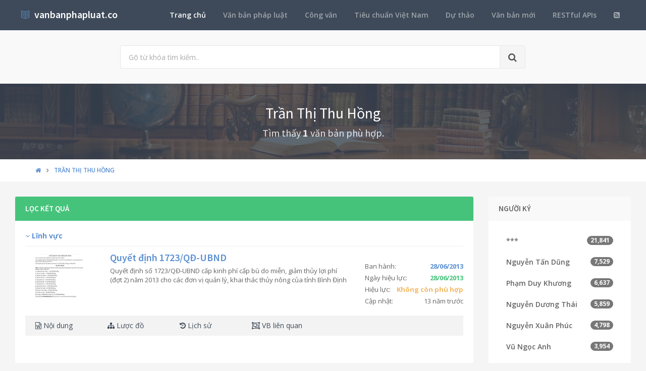

--- FILE ---
content_type: text/html; charset=utf-8
request_url: https://vanbanphapluat.co/nguoi-ky/tran-thi-thu-hong
body_size: 7495
content:
<!DOCTYPE html>
<!--[if IE 9]>         <html class="ie9 no-focus" lang="en"> <![endif]-->
<!--[if gt IE 9]><!-->
<html class="no-focus" lang="en">
<!--<![endif]-->
<head>
    <meta charset="utf-8">
    <title>Trần Thị Thu Hồng</title>
    <meta name="author" content="vanbanphapluat.co">
    <meta name="viewport" content="width=device-width, initial-scale=1.0, maximum-scale=1.0, user-scalable=no">
    
    
    <link rel="canonical" href="https://vanbanphapluat.co/nguoi-ky/tran-thi-thu-hong" />
    <link rel="alternate" type="application/rss+xml" title="Văn bản ph&#225;p luật: Trần Thị Thu Hồng RSS Feed" href="/rss/nguoi-ky/tran-thi-thu-hong" />
    <meta property="article:section" content="Trần Thị Thu Hồng" />
    <meta name="description" content="Danh s&#225;ch văn bản Trần Thị Thu Hồng " />
    <meta name="keywords" content=", Văn bản pháp luật, công văn, dự thảo" />
    <meta name="twitter:site" content="vanbanphapluat.co">
    <meta name="twitter:title" content="Trần Thị Thu Hồng">
    <meta name="twitter:description" content="Danh s&#225;ch văn bản Trần Thị Thu Hồng">
    <meta name="twitter:url" content="https://vanbanphapluat.co/nguoi-ky/tran-thi-thu-hong">
    <meta property="og:title" content="Trần Thị Thu Hồng" />
    <meta property="og:description" content="Danh s&#225;ch văn bản Trần Thị Thu Hồng" />
    <meta property="og:url" content="https://vanbanphapluat.co/nguoi-ky/tran-thi-thu-hong" />


    <link rel="shortcut icon" href="/Content/assets/icon/favicon.png">

    <link rel="icon" type="image/png" href="/Content/assets/icon/favicon.png" sizes="256x256">
    <link rel="icon" type="image/png" href="/Content/assets/icon/favicon_128.png" sizes="128x128">
    <link rel="icon" type="image/png" href="/Content/assets/icon/favicon_64.png" sizes="64x64">
    <link rel="icon" type="image/png" href="/Content/assets/icon/favicon_48.png" sizes="48x48">
    <link rel="apple-touch-icon" sizes="256x256" href="/Content/assets/icon/favicon.png">
    <link rel="apple-touch-icon" sizes="128x128" href="/Content/assets/icon/favicon_128.png">
    <link rel="apple-touch-icon" sizes="64x64" href="/Content/assets/icon/favicon_64.png">
    <link rel="apple-touch-icon" sizes="48x48" href="/Content/assets/icon/favicon_48.png">


    <link rel="preload" href="/Content/assets/fonts/fontawesome-webfont.woff2?v=4.7.0" as="font" type="woff2/font" />
    <link rel="preload" href="/Content/assets/fonts/Simple-Line-Icons.woff" as="font" type="woff2/font" />

    <link rel="preload" href="/styles_v3.css" as="style" onload="this.onload=null;this.rel='stylesheet'">
    <link rel="preload" href="//fonts.googleapis.com/css?family=Source+Sans+Pro:300,400,400italic,600,700%7COpen+Sans:300,400,400italic,600,700&display=swap" as="style" onload="this.onload=null;this.rel='stylesheet'">
    <noscript>
        <link rel="stylesheet" href="/styles_v3.css">
        <link rel="stylesheet" href="//fonts.googleapis.com/css?family=Source+Sans+Pro:300,400,400italic,600,700%7COpen+Sans:300,400,400italic,600,700&display=swap">
    </noscript>

</head>
<body>
    <div id="page-container" class="side-scroll header-navbar-transparent enable-cookies">

        <!-- Header -->
        <header id="header-navbar" class="content-mini content-mini-full" style="background:#3e4a59;">
            <div class="content-boxed">
                <ul class="nav-header pull-right">
                    <li class="hidden-md hidden-lg">
                        <button class="btn btn-link text-white pull-right" data-toggle="class-toggle" data-target=".js-nav-main-header" data-class="nav-main-header-o" type="button">
                            <i class="fa fa-navicon"></i>
                        </button>
                    </li>
                </ul>
                <!-- Main Header Navigation -->
                <ul class="js-nav-main-header nav-main-header pull-right">
                    <li class="text-right hidden-md hidden-lg">
                        <button class="btn btn-link text-white" data-toggle="class-toggle" data-target=".js-nav-main-header" data-class="nav-main-header-o" type="button">
                            <i class="fa fa-address-book"></i>
                        </button>
                    </li>
                    <li><a class="active" href="/">Trang chủ</a></li>
                    <li><a href="/csdl/van-ban-phap-luat">Văn bản pháp luật</a></li>
                    <li><a href="/csdl/cong-van">Công văn</a></li>
                    <li><a href="/csdl/tcvn">Tiêu chuẩn Việt Nam</a></li>
                    <li><a href="/csdl/du-thao">Dự thảo</a></li>
                    <li><a href="/van-ban-moi">Văn bản mới</a></li>
                    <li><a href="/restful-api">RESTful APIs</a></li>
                    <li><a href="/rss"><i class="fa fa-rss-square"></i></a></li>
                </ul>
                <!-- END Main Header Navigation -->
                <!-- Header Navigation Left -->
                <ul class="nav-header pull-left">
                    <li class="header-content">
                        <a class="h5" href="/" title="Hệ thống Văn bản pháp luật Việt Nam">
                            <i class="si si-book-open text-primary"></i>  &nbsp;<span class="h4 font-w600 text-white"> vanbanphapluat.co</span>
                        </a>
                    </li>
                </ul>
                <!-- END Header Navigation Left -->
            </div>
        </header>
        <!-- END Header -->
        <!-- Main Container -->
        <main id="main-container">
            <div class="bg-gray-lighter">
                <section class="content content-full content-boxed">
                    <!-- Section Content -->
                    <div class="row">
                        <div class="col-sm-8 col-sm-offset-2">

                            <form action="/tim-kiem" method="get">
                                <div class="input-group input-group-lg">
                                    <input class="form-control" id="kwd" name="kwd" type="text" placeholder="Gõ từ khóa tìm kiếm.." onfocus="$('#search-node').show()" onblur="$('#search-node').hide()">
                                    <div class="input-group-btn">
                                        <button class="btn btn-default"><i class="fa fa-search"></i></button>
                                    </div>
                                </div>
                            </form>
                            <div class="push-10-t" style="display:none;" id="search-node">
                                <p>
                                    <strong>Hướng dẫn tìm kiếm</strong><br />
                                    Nhập bất cứ thông tin bạn muốn tìm. Ví dụ: <span class="text-primary">Số hiệu</span>, <span class="text-primary">Loại văn bản</span>, <span class="text-primary">Lĩnh vực</span>, <span class="text-primary">Cơ quan ban hành</span>, <span class="text-primary">Người ký</span>...<br />
                                    Để tìm chính xác, hãy nhập từ khóa tìm kiếm trong ngoặc kép hoặc kết hợp các từ khóa. Ví dụ: <span class="text-primary">"Từ khóa 1"</span> <span class="text-primary">"Từ khóa 2"</span>...<br />
                                    Để thu hẹp phạm vi tìm kiếm bạn có thể sử dụng chức năng lọc văn bản bên dưới.
                                </p>
                            </div>
                        </div>
                    </div>
                    <!-- END Section Content -->
                </section>

            </div>
            


<div class="bg-image" style="background-image: url('/Content/assets/lib_bg.jpg');">
    <div class="bg-primary-dark-op">
        <section class="content content-full content-boxed">
            <div class="push-10-t push-10 text-center">
                <h1 class="h2 text-white push-10 animated fadeInDown" data-toggle="appear" data-class="animated fadeInDown">Trần Thị Thu Hồng</h1>
                <h2 class="h4 text-white-op animated fadeInDown" data-toggle="appear" data-class="animated fadeInDown">Tìm thấy <strong>1</strong> văn bản phù hợp.</h2>
            </div>
        </section>
    </div>
</div>
<div class="bg-white">
    <section class="content content-mini content-mini-full content-boxed overflow-hidden">
        <div class="breadcrumbs">
            <div class="container">
                <ul class="pull-left breadcrumb" itemscope itemtype="http://schema.org/BreadcrumbList">
                    <li itemprop="itemListElement" itemscope itemtype="http://schema.org/ListItem">
                        <a itemprop="item" href="/"><i itemprop="name" content="Trang chủ" class="fa fa-home"></i></a>
                        <meta itemprop="position" content="1" />
                    </li>

                        <li class="active" itemprop="itemListElement" itemscope itemtype="http://schema.org/ListItem">
                            <a itemprop="item" href="/nguoi-ky/tran-thi-thu-hong"><span itemprop="name" content="Trần Thị Thu Hồng">Trần Thị Thu Hồng</span></a>
                            <meta itemprop="position" content="2" />
                        </li>
                </ul>
            </div>
        </div>
    </section>
</div>



<section class="content content-boxed">


    <div class="row">
        <div class="col-md-9 js-gallery">
            <div class="block block-themed block-rounded" style="position: relative;">
                <div class="block-header bg-success">
                    <h3 class="block-title">Lọc kết quả</h3>
                </div>
                <div class="block-content">
                    <div class="push-5 filters">
                        <ul class="list-unstyled list-filters">
                                <li class="facet">
                                        <strong><a class="text-primary" href="javascript:;"><i class="fa fa-angle-down"></i> Lĩnh vực</a></strong>
                                    <div class="sub">
                                        <ul class="row list-unstyled">
                                                <li class="col-md-4 push-5"><a class="text-primary-dark" href="/nguoi-ky/tran-thi-thu-hong?lv=thue-phi-le-phi">Thuế - Ph&#237; - Lệ Ph&#237;</a> <span class="badge pull-right">1</span></li>
                                                <li class="col-md-4 push-5"><a class="text-primary-dark" href="/nguoi-ky/tran-thi-thu-hong?lv=tai-chinh-nha-nuoc">T&#224;i ch&#237;nh nh&#224; nước</a> <span class="badge pull-right">1</span></li>
                                        </ul>
                                    </div>
                                </li>
                        </ul>
                    </div>



<div class="row items-push">
    <div class="col-md-12">

        <div class="row">
            <div class="col-md-9 col-sm-8">

                <div class="row doc-summary">
                        <div class="col-md-3 col-sm-3 col-xs-12 text-center">
                            <a href="/medium/2013/06/105392_1723-qd-ubnd.png" class="img-link img-thumb" title="Quyết định 1723/QĐ-UBND cấp kinh ph&#237; cấp b&#249; do miễn giảm thủy lợi ph&#237; B&#236;nh Định">
                                <img src="[data-uri]" data-src="/thumbs/2013/06/105392_1723-qd-ubnd.png" class="lazyload img-responsive" alt="Quyết định 1723/QĐ-UBND cấp kinh ph&#237; cấp b&#249; do miễn giảm thủy lợi ph&#237; B&#236;nh Định" />
                            </a>
                        </div>

                    <div class="col-md-9 col-sm-9 col-xs-12">
                        <h4 class="push-5"><a title="Quyết định 1723/QĐ-UBND cấp kinh ph&#237; cấp b&#249; do miễn giảm thủy lợi ph&#237; B&#236;nh Định" href="/quyet-dinh-1723-qd-ubnd-cap-kinh-phi-cap-bu-do-mien-giam-thuy-loi-phi-binh-dinh">Quyết định 1723/QĐ-UBND</a></h4>
                        <div class="font-s13">
                            <div class="push-30">
                                Quyết định số 1723/QĐ-UBND cấp kinh phí cấp bù do miễn, giảm thủy lợi phí (đợt 2) năm 2013 cho các đơn vị quản lý, khai thác thủy nông của tỉnh Bình Định
                            </div>
                        </div>
                    </div>
                </div>
            </div>
            <div class="col-md-3 font-s13 push-20-t col-sm-4 col-xs-12 pull-right">
                <div>Ban hành: <strong class="text-primary pull-right">28/06/2013</strong></div>
                <div class="push-5-t">Ngày hiệu lực: <strong class="text-success pull-right">28/06/2013</strong></div>
                    <div class="push-5-t">Hiệu lực: <strong class="pull-right text-warning">Kh&#244;ng c&#242;n ph&#249; hợp</strong></div>
                <div class="push-5-t">Cập nhật: <span class="pull-right">13 năm trước</span></div>
            </div>
        </div>
    </div>

    <div class="col-md-12">
        <div class="text-quick block-content block-content-full block-content-mini bg-gray-light">
            <div class="row">
                <a class="col-md-2 col-xs-6 text-primary-dark" href="/quyet-dinh-1723-qd-ubnd-cap-kinh-phi-cap-bu-do-mien-giam-thuy-loi-phi-binh-dinh"><i class="fa fa-file-word-o"></i> Nội dung</a>
                <a class="col-md-2 col-xs-6 text-primary-dark" href="/quyet-dinh-1723-qd-ubnd-cap-kinh-phi-cap-bu-do-mien-giam-thuy-loi-phi-binh-dinh#luoc-do"><i class="fa fa-sitemap"></i> Lược đồ</a>
                <a class="col-md-2 col-xs-6 text-primary-dark" href="/quyet-dinh-1723-qd-ubnd-cap-kinh-phi-cap-bu-do-mien-giam-thuy-loi-phi-binh-dinh#lich-su"><i class="fa fa-history"></i> Lịch sử</a>
                <a class="col-md-4 col-xs-6 text-primary-dark" href="/quyet-dinh-1723-qd-ubnd-cap-kinh-phi-cap-bu-do-mien-giam-thuy-loi-phi-binh-dinh#van-ban-lien-quan"><i class="fa fa-object-group"></i> VB liên quan</a>
            </div>
        </div>
    </div>
</div>
					<!-- test thử feed -->
					<ins class="adsbygoogle"
						 style="display:block"
						 data-ad-format="fluid"
						 data-ad-layout-key="-c1-2z+1j-o+5r"
						 data-ad-client="ca-pub-4318815816536903"
						 data-ad-slot="8331555515"></ins>
					<script>
						 (adsbygoogle = window.adsbygoogle || []).push({});
					</script>
                </div>
            </div>



            <div class="row">
                <div class="col-lg-12 text-center">
                    
                </div>
            </div>
        </div>

            <div class="col-md-3">
                        <div class="block">
                            <div class="block-header bg-gray-lighter">
                                <h3 class="block-title">Người k&#253;</h3>
                            </div>
                            <div class="block-content block-content-full">
                                <ul class="nav nav-pills nav-stacked push">
                                        <li class=""><a href="/nguoi-ky/---?">*** <span class="badge pull-right">21,841</span></a></li>
                                        <li class=""><a href="/nguoi-ky/nguyen-tan-dung?">Nguyễn Tấn Dũng <span class="badge pull-right">7,529</span></a></li>
                                        <li class=""><a href="/nguoi-ky/pham-duy-khuong?">Phạm Duy Khương <span class="badge pull-right">6,637</span></a></li>
                                        <li class=""><a href="/nguoi-ky/nguyen-duong-thai?">Nguyễn Dương Th&#225;i <span class="badge pull-right">5,859</span></a></li>
                                        <li class=""><a href="/nguoi-ky/nguyen-xuan-phuc?">Nguyễn Xu&#226;n Ph&#250;c <span class="badge pull-right">4,798</span></a></li>
                                        <li class=""><a href="/nguoi-ky/vu-ngoc-anh?">Vũ Ngọc Anh <span class="badge pull-right">3,954</span></a></li>
                                        <li class=""><a href="/nguoi-ky/cao-anh-tuan?">Cao Anh Tuấn <span class="badge pull-right">3,397</span></a></li>
                                        <li class=""><a href="/nguoi-ky/tran-thi-le-nga?">Trần Thị Lệ Nga <span class="badge pull-right">3,332</span></a></li>
                                        <li class=""><a href="/nguoi-ky/hoang-viet-cuong?">Ho&#224;ng Việt Cường <span class="badge pull-right">3,164</span></a></li>
                                        <li class=""><a href="/nguoi-ky/mai-son?">Mai Sơn <span class="badge pull-right">3,107</span></a></li>
                                        <li class=""><a href="/nguoi-ky/phan-van-khai?">Phan Văn Khải <span class="badge pull-right">2,898</span></a></li>
                                        <li class=""><a href="/nguoi-ky/dang-thi-binh-an?">Đặng Thị B&#236;nh An <span class="badge pull-right">2,682</span></a></li>
                                        <li class=""><a href="/nguoi-ky/pham-van-huyen?">Phạm Văn Huyến <span class="badge pull-right">2,656</span></a></li>
                                        <li class=""><a href="/nguoi-ky/do-hoang-anh-tuan?">Đỗ Ho&#224;ng Anh Tuấn <span class="badge pull-right">2,386</span></a></li>
                                        <li class=""><a href="/nguoi-ky/nguyen-cao-luc?">Nguyễn Cao Lục <span class="badge pull-right">2,247</span></a></li>
                                        <li class=""><a href="/nguoi-ky/nguyen-sinh-hung?">Nguyễn Sinh H&#249;ng <span class="badge pull-right">2,199</span></a></li>
                                        <li class=""><a href="/nguoi-ky/van-trong-ly?">Văn Trọng L&#253; <span class="badge pull-right">2,187</span></a></li>
                                        <li class=""><a href="/nguoi-ky/hoang-trung-hai?">Ho&#224;ng Trung Hải <span class="badge pull-right">1,985</span></a></li>
                                        <li class=""><a href="/nguoi-ky/nguyen-van-tung?">Nguyễn Văn T&#249;ng <span class="badge pull-right">1,835</span></a></li>
                                        <li class=""><a href="/nguoi-ky/vu-thi-mai?">Vũ Thị Mai <span class="badge pull-right">1,728</span></a></li>
                                        <li class=""><a href="/nguoi-ky/nguyen-thi-cuc?">Nguyễn Thị C&#250;c <span class="badge pull-right">1,466</span></a></li>
                                        <li class=""><a href="/nguoi-ky/mai-tien-dung?">Mai Tiến Dũng <span class="badge pull-right">1,458</span></a></li>
                                        <li class=""><a href="/nguoi-ky/nguyen-sy-hiep?">Nguyễn Sỹ Hiệp <span class="badge pull-right">1,414</span></a></li>
                                        <li class=""><a href="/nguoi-ky/truong-chi-trung?">Trương Ch&#237; Trung <span class="badge pull-right">1,357</span></a></li>
                                        <li class=""><a href="/nguoi-ky/trinh-dinh-dung?">Trịnh Đ&#236;nh Dũng <span class="badge pull-right">1,332</span></a></li>
                                        <li class=""><a href="/nguoi-ky/cao-duc-phat?">Cao Đức Ph&#225;t <span class="badge pull-right">1,272</span></a></li>
                                        <li class=""><a href="/nguoi-ky/nguyen-tien-truong?">Nguyễn Tiến Trường <span class="badge pull-right">1,263</span></a></li>
                                        <li class=""><a href="/nguoi-ky/nguyen-ngoc-tuc?">Nguyễn Ngọc T&#250;c <span class="badge pull-right">1,258</span></a></li>
                                        <li class=""><a href="/nguoi-ky/bui-pham-khanh?">B&#249;i Phạm Kh&#225;nh <span class="badge pull-right">1,184</span></a></li>
                                        <li class=""><a href="/nguoi-ky/nguyen-huu-vu?">Nguyễn Hữu Vũ <span class="badge pull-right">1,165</span></a></li>
                                        <li class=""><a href="/nguoi-ky/truong-tan-sang?">Trương Tấn Sang <span class="badge pull-right">1,121</span></a></li>
                                        <li class=""><a href="/nguoi-ky/au-anh-tuan?">&#194;u Anh Tuấn <span class="badge pull-right">1,118</span></a></li>
                                        <li class=""><a href="/nguoi-ky/pham-gia-khiem?">Phạm Gia Khi&#234;m <span class="badge pull-right">1,099</span></a></li>
                                        <li class=""><a href="/nguoi-ky/mai-van-dau?">Mai Văn D&#226;u <span class="badge pull-right">1,087</span></a></li>
                                        <li class=""><a href="/nguoi-ky/nguyen-van-cao?">Nguyễn Văn Cao <span class="badge pull-right">1,071</span></a></li>
                                        <li class=""><a href="/nguoi-ky/luu-duc-huy?">Lưu Đức Huy <span class="badge pull-right">1,032</span></a></li>
                                        <li class=""><a href="/nguoi-ky/vu-duc-dam?">Vũ Đức Đam <span class="badge pull-right">1,025</span></a></li>
                                        <li class=""><a href="/nguoi-ky/nguyen-thanh-tai?">Nguyễn Th&#224;nh T&#224;i <span class="badge pull-right">1,020</span></a></li>
                                        <li class=""><a href="/nguoi-ky/nguyen-van-son?">Nguyễn Văn Sơn <span class="badge pull-right">984</span></a></li>
                                        <li class=""><a href="/nguoi-ky/vo-van-kiet?">V&#245; Văn Kiệt <span class="badge pull-right">983</span></a></li>
                                        <li class=""><a href="/nguoi-ky/tran-van-son?">Trần Văn Sơn <span class="badge pull-right">976</span></a></li>
                                        <li class=""><a href="/nguoi-ky/luu-manh-tuong?">Lưu Mạnh Tưởng <span class="badge pull-right">964</span></a></li>
                                        <li class=""><a href="/nguoi-ky/nguyen-nam-binh?">Nguyễn Nam B&#236;nh <span class="badge pull-right">952</span></a></li>
                                        <li class=""><a href="/nguoi-ky/vu-van-ninh?">Vũ Văn Ninh <span class="badge pull-right">931</span></a></li>
                                        <li class=""><a href="/nguoi-ky/nguyen-ngoc-hung?">Nguyễn Ngọc Hưng <span class="badge pull-right">920</span></a></li>
                                        <li class=""><a href="/nguoi-ky/pham-van-khanh?">Phạm Văn Kh&#225;nh <span class="badge pull-right">920</span></a></li>
                                        <li class=""><a href="/nguoi-ky/pham-van-phuong?">Phạm Văn Phượng <span class="badge pull-right">911</span></a></li>
                                        <li class=""><a href="/nguoi-ky/nguyen-hai-trang?">Nguyễn Hải Trang <span class="badge pull-right">907</span></a></li>
                                        <li class=""><a href="/nguoi-ky/phan-ngoc-tho?">Phan Ngọc Thọ <span class="badge pull-right">901</span></a></li>
                                        <li class=""><a href="/nguoi-ky/doan-van-viet?">Đo&#224;n Văn Việt <span class="badge pull-right">896</span></a></li>
                                        <li class=""><a href="/nguoi-ky/bui-ba-bong?">B&#249;i B&#225; Bổng <span class="badge pull-right">895</span></a></li>
                                        <li class=""><a href="/nguoi-ky/nguyen-quoc-huy?">Nguyễn Quốc Huy <span class="badge pull-right">894</span></a></li>
                                        <li class=""><a href="/nguoi-ky/ho-chi-minh?">Hồ Ch&#237; Minh <span class="badge pull-right">891</span></a></li>
                                        <li class=""><a href="/nguoi-ky/nguyen-nhat-kha?">Nguyễn Nhất Kha <span class="badge pull-right">888</span></a></li>
                                        <li class=""><a href="/nguoi-ky/pham-minh-huan?">Phạm Minh Hu&#226;n <span class="badge pull-right">862</span></a></li>
                                        <li class=""><a href="/nguoi-ky/nguyen-thien-nhan?">Nguyễn Thiện Nh&#226;n <span class="badge pull-right">846</span></a></li>
                                        <li class=""><a href="/nguoi-ky/tran-ngoc-cang?">Trần Ngọc Căng <span class="badge pull-right">833</span></a></li>
                                        <li class=""><a href="/nguoi-ky/trinh-mac-linh?">Trịnh Mạc Linh <span class="badge pull-right">803</span></a></li>
                                        <li class=""><a href="/nguoi-ky/tran-xuan-ha?">Trần Xu&#226;n H&#224; <span class="badge pull-right">796</span></a></li>
                                        <li class=""><a href="/nguoi-ky/tran-dai-quang?">Trần Đại Quang <span class="badge pull-right">792</span></a></li>
                                        <li class=""><a href="/nguoi-ky/cao-van-trong?">Cao Văn Trọng <span class="badge pull-right">788</span></a></li>
                                        <li class=""><a href="/nguoi-ky/tran-tuan-anh?">Trần Tuấn Anh <span class="badge pull-right">786</span></a></li>
                                        <li class=""><a href="/nguoi-ky/nguyen-van-cong?">Nguyễn Văn C&#244;ng <span class="badge pull-right">776</span></a></li>
                                        <li class=""><a href="/nguoi-ky/nguyen-van-quang?">Nguyễn Văn Quang <span class="badge pull-right">772</span></a></li>
                                        <li class=""><a href="/nguoi-ky/mua-a-son?">M&#249;a A Sơn <span class="badge pull-right">756</span></a></li>
                                        <li class=""><a href="/nguoi-ky/nguyen-tran-nam?">Nguyễn Trần Nam <span class="badge pull-right">756</span></a></li>
                                        <li class=""><a href="/nguoi-ky/dinh-la-thang?">Đinh La Thăng <span class="badge pull-right">754</span></a></li>
                                        <li class=""><a href="/nguoi-ky/vuong-binh-thanh?">Vương B&#236;nh Thạnh <span class="badge pull-right">748</span></a></li>
                                        <li class=""><a href="/nguoi-ky/truong-quoc-cuong?">Trương Quốc Cường <span class="badge pull-right">747</span></a></li>
                                        <li class=""><a href="/nguoi-ky/cam-ngoc-minh?">Cầm Ngọc Minh <span class="badge pull-right">741</span></a></li>
                                        <li class=""><a href="/nguoi-ky/nguyen-van-can?">Nguyễn Văn Cẩn <span class="badge pull-right">738</span></a></li>
                                        <li class=""><a href="/nguoi-ky/nguyen-van-tram?">Nguyễn Văn Trăm <span class="badge pull-right">732</span></a></li>
                                        <li class=""><a href="/nguoi-ky/nguyen-duc-chung?">Nguyễn Đức Chung <span class="badge pull-right">726</span></a></li>
                                        <li class=""><a href="/nguoi-ky/le-hong-son?">L&#234; Hồng Sơn <span class="badge pull-right">715</span></a></li>
                                        <li class=""><a href="/nguoi-ky/nguyen-thi-kim-ngan?">Nguyễn Thị Kim Ng&#226;n <span class="badge pull-right">710</span></a></li>
                                        <li class=""><a href="/nguoi-ky/nguyen-hoang-tuan?">Nguyễn Ho&#224;ng Tuấn <span class="badge pull-right">708</span></a></li>
                                        <li class=""><a href="/nguoi-ky/vo-ngoc-thanh?">V&#245; Ngọc Th&#224;nh <span class="badge pull-right">707</span></a></li>
                                        <li class=""><a href="/nguoi-ky/huynh-tan-thanh?">Huỳnh Tấn Th&#224;nh <span class="badge pull-right">703</span></a></li>
                                        <li class=""><a href="/nguoi-ky/le-thi-thin?">L&#234; Thị Th&#236;n <span class="badge pull-right">692</span></a></li>
                                        <li class=""><a href="/nguoi-ky/tran-hong-quan?">Trần Hồng Qu&#226;n <span class="badge pull-right">685</span></a></li>
                                        <li class=""><a href="/nguoi-ky/mai-xuan-thanh?">Mai Xu&#226;n Th&#224;nh <span class="badge pull-right">683</span></a></li>
                                        <li class=""><a href="/nguoi-ky/le-manh-hung?">L&#234; Mạnh H&#249;ng <span class="badge pull-right">675</span></a></li>
                                        <li class=""><a href="/nguoi-ky/le-duc-vinh?">L&#234; Đức Vinh <span class="badge pull-right">674</span></a></li>
                                        <li class=""><a href="/nguoi-ky/ho-quoc-dung?">Hồ Quốc Dũng <span class="badge pull-right">670</span></a></li>
                                        <li class=""><a href="/nguoi-ky/nguyen-duc-chinh?">Nguyễn Đức Ch&#237;nh <span class="badge pull-right">649</span></a></li>
                                        <li class=""><a href="/nguoi-ky/le-hoang-quan?">L&#234; Ho&#224;ng Qu&#226;n <span class="badge pull-right">643</span></a></li>
                                        <li class=""><a href="/nguoi-ky/luu-xuan-vinh?">Lưu Xu&#226;n Vĩnh <span class="badge pull-right">641</span></a></li>
                                        <li class=""><a href="/nguoi-ky/dang-hanh-thu?">Đặng Hạnh Thu <span class="badge pull-right">636</span></a></li>
                                        <li class=""><a href="/nguoi-ky/tran-viet-thanh?">Trần Việt Thanh <span class="badge pull-right">627</span></a></li>
                                        <li class=""><a href="/nguoi-ky/ly-thai-hai?">L&#253; Th&#225;i Hải <span class="badge pull-right">626</span></a></li>
                                        <li class=""><a href="/nguoi-ky/nguyen-thanh-binh?">Nguyễn Thanh B&#236;nh <span class="badge pull-right">625</span></a></li>
                                        <li class=""><a href="/nguoi-ky/dang-xuan-phong?">Đặng Xu&#226;n Phong <span class="badge pull-right">621</span></a></li>
                                        <li class=""><a href="/nguoi-ky/nguyen-quoc-trieu?">Nguyễn Quốc Triệu <span class="badge pull-right">620</span></a></li>
                                        <li class=""><a href="/nguoi-ky/le-duy-dong?">L&#234; Duy Đồng <span class="badge pull-right">619</span></a></li>
                                        <li class=""><a href="/nguoi-ky/huynh-duc-hoa?">Huỳnh Đức H&#242;a <span class="badge pull-right">617</span></a></li>
                                        <li class=""><a href="/nguoi-ky/nguyen-huu-tin?">Nguyễn Hữu T&#237;n <span class="badge pull-right">617</span></a></li>
                                        <li class=""><a href="/nguoi-ky/nguyen-ngoc-thien?">Nguyễn Ngọc Thiện <span class="badge pull-right">607</span></a></li>
                                        <li class=""><a href="/nguoi-ky/ngo-minh-hai?">Ng&#244; Minh Hải <span class="badge pull-right">606</span></a></li>
                                        <li class=""><a href="/nguoi-ky/tran-hong-ha?">Trần Hồng H&#224; <span class="badge pull-right">606</span></a></li>
                                        <li class=""><a href="/nguoi-ky/tong-quang-thin?">Tống Quang Th&#236;n <span class="badge pull-right">606</span></a></li>
                                </ul>
                            </div>
                        </div>

                <div id="stick_ads" class="push-10-b" style="margin-top:10px;">
                    <!-- vanbanphapluat_responsive_t8_2017 -->
<ins class="adsbygoogle"
     style="display:block"
     data-ad-client="ca-pub-4318815816536903"
     data-ad-slot="3896037042"
     data-ad-format="auto"></ins>
<script>
(adsbygoogle = window.adsbygoogle || []).push({});
</script>
                </div>
            </div>
    </div>
</section>



        </main>
        <!-- END Main Container -->
        <!-- Footer -->
        <footer id="page-footer" class="bg-white">
            <div class="content content-boxed">
                <!-- Footer Navigation -->
                <div class="row push-30-t items-push-2x">
                    <div class="col-sm-6">
                        <h3 class="h5 font-w600 text-uppercase push-20">Truy cập nhanh</h3>
                        <ul class="list list-simple-mini font-s13">
                            <li>
                                <a class="font-w600" href="/">Trang chủ</a>
                            </li>
                            <li>
                                <a class="font-w600" href="/gioi-thieu">Giới thiệu</a>
                            </li>
                            <li>
                                <a class="font-w600" href="/dieu-khoan-su-dung">Điều khoản sử dụng</a>
                            </li>
                            <li>
                                <a class="font-w600" href="/lien-he">Liên hệ</a>
                            </li>

                            <li><a class="font-w600" href="/restful-api">RESTful APIs</a></li>
                            <li>
                                <a class="font-w600" href="/rss">RSS</a>
                            </li>
                        </ul>
                    </div>
					
                    <div class="col-sm-6">
                        <h3 class="h5 font-w600 text-uppercase push-20">Truy cập nhanh CSDL</h3>
                        <div class="font-s13">
                            <ul class="list list-simple-mini font-s13">
                                <li><a class="font-w600" href="/van-ban-moi">Văn bản mới</a></li>
                                <li><a class="font-w600" href="/csdl/van-ban-phap-luat">Văn bản pháp luật</a></li>
                                <li><a class="font-w600" href="/csdl/cong-van">Công văn</a></li>
                                <li><a class="font-w600" href="/csdl/tcvn">Tiêu chuẩn Việt Nam</a></li>
                                <li><a class="font-w600" href="/csdl/du-thao">Dự thảo</a></li>
                            </ul>
                        </div>
                    </div>
                </div>
                <!-- END Footer Navigation -->
                <!-- Copyright Info -->
                <div class="font-s12 push-20 clearfix">
                    <hr class="remove-margin-t">
                    <div class="pull-right">
                        Develop with <i class="fa fa-heart text-city"></i> by <a class="font-w600">QG</a>
                    </div>
                    <div class="pull-left">
                        <a class="font-w600" href="https://vanbanphapluat.co">vanbanphapluat.co 1.0</a> &copy; <span>2017</span>
                    </div>
                </div>
                <!-- END Copyright Info -->
            </div>
        </footer>
        <!-- END Footer -->
    </div>

    
    <!-- END Page Container -->
    <!-- OneUI Core JS: jQuery, Bootstrap, slimScroll, scrollLock, Appear, CountTo, Placeholder, Cookie and App.js -->
    

    <script type="text/javascript" src="/scripts_v3.1.js"></script>
<script src="/Content/assets/js/jquery-scrolltofixed-min.js"></script>
    <script type='application/ld+json'>
        {"@context":"https:\/\/schema.org","@type":"WebSite","@id":"#website","url":"https:\/\/vanbanphapluat.co\/","name":"VBPL","potentialAction":{"@type":"SearchAction","target":"http:\/\/vanbanphapluat.co\/tim-kiem?kwd={search_term_string}","query-input":"required name=search_term_string"}}
    </script>
    
        <script type="text/javascript">
            $(document).ready(function () {
                $("#stick_ads").scrollToFixed( { limit: $('#page-footer').offset().top } );
            });
        </script>

    <!-- Page JS Code -->
    <script>
        jQuery(function () {
            App.initHelpers(['slimscroll', 'magnific-popup']);
        });
    </script>
    <script data-ad-client="ca-pub-4318815816536903" async src="https://pagead2.googlesyndication.com/pagead/js/adsbygoogle.js"></script>
    
    <script>
        (function (i, s, o, g, r, a, m) {
            i['GoogleAnalyticsObject'] = r; i[r] = i[r] || function () {
                (i[r].q = i[r].q || []).push(arguments)
            }, i[r].l = 1 * new Date(); a = s.createElement(o),
                m = s.getElementsByTagName(o)[0]; a.async = 1; a.src = g; m.parentNode.insertBefore(a, m)
        })(window, document, 'script', 'https://www.google-analytics.com/analytics.js', 'ga');

        ga('create', 'UA-71549301-2', 'auto');
        ga('send', 'pageview');

    </script>
    
<script defer src="https://static.cloudflareinsights.com/beacon.min.js/vcd15cbe7772f49c399c6a5babf22c1241717689176015" integrity="sha512-ZpsOmlRQV6y907TI0dKBHq9Md29nnaEIPlkf84rnaERnq6zvWvPUqr2ft8M1aS28oN72PdrCzSjY4U6VaAw1EQ==" data-cf-beacon='{"version":"2024.11.0","token":"df713a2a1c2844d79a7205e4f262838a","r":1,"server_timing":{"name":{"cfCacheStatus":true,"cfEdge":true,"cfExtPri":true,"cfL4":true,"cfOrigin":true,"cfSpeedBrain":true},"location_startswith":null}}' crossorigin="anonymous"></script>
</body>
</html>

--- FILE ---
content_type: text/html; charset=utf-8
request_url: https://www.google.com/recaptcha/api2/aframe
body_size: 267
content:
<!DOCTYPE HTML><html><head><meta http-equiv="content-type" content="text/html; charset=UTF-8"></head><body><script nonce="HU0QgeTme_jEN-QYN8u60A">/** Anti-fraud and anti-abuse applications only. See google.com/recaptcha */ try{var clients={'sodar':'https://pagead2.googlesyndication.com/pagead/sodar?'};window.addEventListener("message",function(a){try{if(a.source===window.parent){var b=JSON.parse(a.data);var c=clients[b['id']];if(c){var d=document.createElement('img');d.src=c+b['params']+'&rc='+(localStorage.getItem("rc::a")?sessionStorage.getItem("rc::b"):"");window.document.body.appendChild(d);sessionStorage.setItem("rc::e",parseInt(sessionStorage.getItem("rc::e")||0)+1);localStorage.setItem("rc::h",'1768861476150');}}}catch(b){}});window.parent.postMessage("_grecaptcha_ready", "*");}catch(b){}</script></body></html>